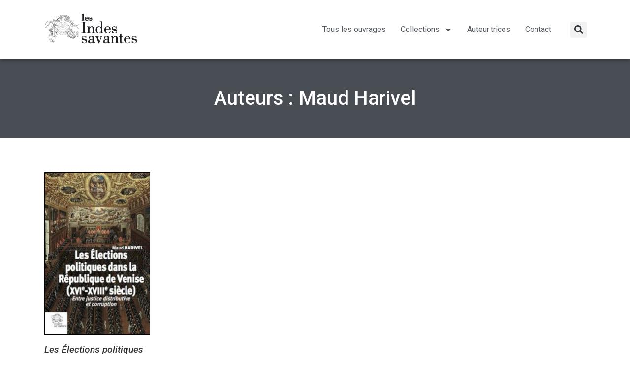

--- FILE ---
content_type: text/html; charset=UTF-8
request_url: https://www.lesindessavantes.com/auteurs/maud-harivel/
body_size: 11850
content:
<!doctype html>
<html lang="fr-FR">
<head>
	<meta charset="UTF-8">
	<meta name="viewport" content="width=device-width, initial-scale=1">
	<link rel="profile" href="https://gmpg.org/xfn/11">
	<title>Maud Harivel - Les Indes savantes</title>
<meta name='robots' content='max-image-preview:large' />
	<style>img:is([sizes="auto" i], [sizes^="auto," i]) { contain-intrinsic-size: 3000px 1500px }</style>
	<link rel="alternate" type="application/rss+xml" title="Les Indes savantes &raquo; Flux" href="https://www.lesindessavantes.com/feed/" />
<link rel="alternate" type="application/rss+xml" title="Les Indes savantes &raquo; Flux des commentaires" href="https://www.lesindessavantes.com/comments/feed/" />
<link rel="alternate" type="application/rss+xml" title="Flux pour Les Indes savantes &raquo; Maud Harivel Auteurs" href="https://www.lesindessavantes.com/auteurs/maud-harivel/feed/" />
<script>
window._wpemojiSettings = {"baseUrl":"https:\/\/s.w.org\/images\/core\/emoji\/16.0.1\/72x72\/","ext":".png","svgUrl":"https:\/\/s.w.org\/images\/core\/emoji\/16.0.1\/svg\/","svgExt":".svg","source":{"concatemoji":"https:\/\/www.lesindessavantes.com\/wp2k21\/wp-includes\/js\/wp-emoji-release.min.js?ver=42f0ab"}};
/*! This file is auto-generated */
!function(s,n){var o,i,e;function c(e){try{var t={supportTests:e,timestamp:(new Date).valueOf()};sessionStorage.setItem(o,JSON.stringify(t))}catch(e){}}function p(e,t,n){e.clearRect(0,0,e.canvas.width,e.canvas.height),e.fillText(t,0,0);var t=new Uint32Array(e.getImageData(0,0,e.canvas.width,e.canvas.height).data),a=(e.clearRect(0,0,e.canvas.width,e.canvas.height),e.fillText(n,0,0),new Uint32Array(e.getImageData(0,0,e.canvas.width,e.canvas.height).data));return t.every(function(e,t){return e===a[t]})}function u(e,t){e.clearRect(0,0,e.canvas.width,e.canvas.height),e.fillText(t,0,0);for(var n=e.getImageData(16,16,1,1),a=0;a<n.data.length;a++)if(0!==n.data[a])return!1;return!0}function f(e,t,n,a){switch(t){case"flag":return n(e,"\ud83c\udff3\ufe0f\u200d\u26a7\ufe0f","\ud83c\udff3\ufe0f\u200b\u26a7\ufe0f")?!1:!n(e,"\ud83c\udde8\ud83c\uddf6","\ud83c\udde8\u200b\ud83c\uddf6")&&!n(e,"\ud83c\udff4\udb40\udc67\udb40\udc62\udb40\udc65\udb40\udc6e\udb40\udc67\udb40\udc7f","\ud83c\udff4\u200b\udb40\udc67\u200b\udb40\udc62\u200b\udb40\udc65\u200b\udb40\udc6e\u200b\udb40\udc67\u200b\udb40\udc7f");case"emoji":return!a(e,"\ud83e\udedf")}return!1}function g(e,t,n,a){var r="undefined"!=typeof WorkerGlobalScope&&self instanceof WorkerGlobalScope?new OffscreenCanvas(300,150):s.createElement("canvas"),o=r.getContext("2d",{willReadFrequently:!0}),i=(o.textBaseline="top",o.font="600 32px Arial",{});return e.forEach(function(e){i[e]=t(o,e,n,a)}),i}function t(e){var t=s.createElement("script");t.src=e,t.defer=!0,s.head.appendChild(t)}"undefined"!=typeof Promise&&(o="wpEmojiSettingsSupports",i=["flag","emoji"],n.supports={everything:!0,everythingExceptFlag:!0},e=new Promise(function(e){s.addEventListener("DOMContentLoaded",e,{once:!0})}),new Promise(function(t){var n=function(){try{var e=JSON.parse(sessionStorage.getItem(o));if("object"==typeof e&&"number"==typeof e.timestamp&&(new Date).valueOf()<e.timestamp+604800&&"object"==typeof e.supportTests)return e.supportTests}catch(e){}return null}();if(!n){if("undefined"!=typeof Worker&&"undefined"!=typeof OffscreenCanvas&&"undefined"!=typeof URL&&URL.createObjectURL&&"undefined"!=typeof Blob)try{var e="postMessage("+g.toString()+"("+[JSON.stringify(i),f.toString(),p.toString(),u.toString()].join(",")+"));",a=new Blob([e],{type:"text/javascript"}),r=new Worker(URL.createObjectURL(a),{name:"wpTestEmojiSupports"});return void(r.onmessage=function(e){c(n=e.data),r.terminate(),t(n)})}catch(e){}c(n=g(i,f,p,u))}t(n)}).then(function(e){for(var t in e)n.supports[t]=e[t],n.supports.everything=n.supports.everything&&n.supports[t],"flag"!==t&&(n.supports.everythingExceptFlag=n.supports.everythingExceptFlag&&n.supports[t]);n.supports.everythingExceptFlag=n.supports.everythingExceptFlag&&!n.supports.flag,n.DOMReady=!1,n.readyCallback=function(){n.DOMReady=!0}}).then(function(){return e}).then(function(){var e;n.supports.everything||(n.readyCallback(),(e=n.source||{}).concatemoji?t(e.concatemoji):e.wpemoji&&e.twemoji&&(t(e.twemoji),t(e.wpemoji)))}))}((window,document),window._wpemojiSettings);
</script>
<style id='wp-emoji-styles-inline-css'>

	img.wp-smiley, img.emoji {
		display: inline !important;
		border: none !important;
		box-shadow: none !important;
		height: 1em !important;
		width: 1em !important;
		margin: 0 0.07em !important;
		vertical-align: -0.1em !important;
		background: none !important;
		padding: 0 !important;
	}
</style>
<link rel='stylesheet' id='wp-block-library-css' href='https://www.lesindessavantes.com/wp2k21/wp-includes/css/dist/block-library/style.min.css?ver=42f0ab' media='all' />
<style id='classic-theme-styles-inline-css'>
/*! This file is auto-generated */
.wp-block-button__link{color:#fff;background-color:#32373c;border-radius:9999px;box-shadow:none;text-decoration:none;padding:calc(.667em + 2px) calc(1.333em + 2px);font-size:1.125em}.wp-block-file__button{background:#32373c;color:#fff;text-decoration:none}
</style>
<link rel='stylesheet' id='jet-engine-frontend-css' href='https://www.lesindessavantes.com/wp2k21/wp-content/plugins/jet-engine/assets/css/frontend.css?ver=3.7.8' media='all' />
<style id='global-styles-inline-css'>
:root{--wp--preset--aspect-ratio--square: 1;--wp--preset--aspect-ratio--4-3: 4/3;--wp--preset--aspect-ratio--3-4: 3/4;--wp--preset--aspect-ratio--3-2: 3/2;--wp--preset--aspect-ratio--2-3: 2/3;--wp--preset--aspect-ratio--16-9: 16/9;--wp--preset--aspect-ratio--9-16: 9/16;--wp--preset--color--black: #000000;--wp--preset--color--cyan-bluish-gray: #abb8c3;--wp--preset--color--white: #ffffff;--wp--preset--color--pale-pink: #f78da7;--wp--preset--color--vivid-red: #cf2e2e;--wp--preset--color--luminous-vivid-orange: #ff6900;--wp--preset--color--luminous-vivid-amber: #fcb900;--wp--preset--color--light-green-cyan: #7bdcb5;--wp--preset--color--vivid-green-cyan: #00d084;--wp--preset--color--pale-cyan-blue: #8ed1fc;--wp--preset--color--vivid-cyan-blue: #0693e3;--wp--preset--color--vivid-purple: #9b51e0;--wp--preset--gradient--vivid-cyan-blue-to-vivid-purple: linear-gradient(135deg,rgba(6,147,227,1) 0%,rgb(155,81,224) 100%);--wp--preset--gradient--light-green-cyan-to-vivid-green-cyan: linear-gradient(135deg,rgb(122,220,180) 0%,rgb(0,208,130) 100%);--wp--preset--gradient--luminous-vivid-amber-to-luminous-vivid-orange: linear-gradient(135deg,rgba(252,185,0,1) 0%,rgba(255,105,0,1) 100%);--wp--preset--gradient--luminous-vivid-orange-to-vivid-red: linear-gradient(135deg,rgba(255,105,0,1) 0%,rgb(207,46,46) 100%);--wp--preset--gradient--very-light-gray-to-cyan-bluish-gray: linear-gradient(135deg,rgb(238,238,238) 0%,rgb(169,184,195) 100%);--wp--preset--gradient--cool-to-warm-spectrum: linear-gradient(135deg,rgb(74,234,220) 0%,rgb(151,120,209) 20%,rgb(207,42,186) 40%,rgb(238,44,130) 60%,rgb(251,105,98) 80%,rgb(254,248,76) 100%);--wp--preset--gradient--blush-light-purple: linear-gradient(135deg,rgb(255,206,236) 0%,rgb(152,150,240) 100%);--wp--preset--gradient--blush-bordeaux: linear-gradient(135deg,rgb(254,205,165) 0%,rgb(254,45,45) 50%,rgb(107,0,62) 100%);--wp--preset--gradient--luminous-dusk: linear-gradient(135deg,rgb(255,203,112) 0%,rgb(199,81,192) 50%,rgb(65,88,208) 100%);--wp--preset--gradient--pale-ocean: linear-gradient(135deg,rgb(255,245,203) 0%,rgb(182,227,212) 50%,rgb(51,167,181) 100%);--wp--preset--gradient--electric-grass: linear-gradient(135deg,rgb(202,248,128) 0%,rgb(113,206,126) 100%);--wp--preset--gradient--midnight: linear-gradient(135deg,rgb(2,3,129) 0%,rgb(40,116,252) 100%);--wp--preset--font-size--small: 13px;--wp--preset--font-size--medium: 20px;--wp--preset--font-size--large: 36px;--wp--preset--font-size--x-large: 42px;--wp--preset--spacing--20: 0.44rem;--wp--preset--spacing--30: 0.67rem;--wp--preset--spacing--40: 1rem;--wp--preset--spacing--50: 1.5rem;--wp--preset--spacing--60: 2.25rem;--wp--preset--spacing--70: 3.38rem;--wp--preset--spacing--80: 5.06rem;--wp--preset--shadow--natural: 6px 6px 9px rgba(0, 0, 0, 0.2);--wp--preset--shadow--deep: 12px 12px 50px rgba(0, 0, 0, 0.4);--wp--preset--shadow--sharp: 6px 6px 0px rgba(0, 0, 0, 0.2);--wp--preset--shadow--outlined: 6px 6px 0px -3px rgba(255, 255, 255, 1), 6px 6px rgba(0, 0, 0, 1);--wp--preset--shadow--crisp: 6px 6px 0px rgba(0, 0, 0, 1);}:where(.is-layout-flex){gap: 0.5em;}:where(.is-layout-grid){gap: 0.5em;}body .is-layout-flex{display: flex;}.is-layout-flex{flex-wrap: wrap;align-items: center;}.is-layout-flex > :is(*, div){margin: 0;}body .is-layout-grid{display: grid;}.is-layout-grid > :is(*, div){margin: 0;}:where(.wp-block-columns.is-layout-flex){gap: 2em;}:where(.wp-block-columns.is-layout-grid){gap: 2em;}:where(.wp-block-post-template.is-layout-flex){gap: 1.25em;}:where(.wp-block-post-template.is-layout-grid){gap: 1.25em;}.has-black-color{color: var(--wp--preset--color--black) !important;}.has-cyan-bluish-gray-color{color: var(--wp--preset--color--cyan-bluish-gray) !important;}.has-white-color{color: var(--wp--preset--color--white) !important;}.has-pale-pink-color{color: var(--wp--preset--color--pale-pink) !important;}.has-vivid-red-color{color: var(--wp--preset--color--vivid-red) !important;}.has-luminous-vivid-orange-color{color: var(--wp--preset--color--luminous-vivid-orange) !important;}.has-luminous-vivid-amber-color{color: var(--wp--preset--color--luminous-vivid-amber) !important;}.has-light-green-cyan-color{color: var(--wp--preset--color--light-green-cyan) !important;}.has-vivid-green-cyan-color{color: var(--wp--preset--color--vivid-green-cyan) !important;}.has-pale-cyan-blue-color{color: var(--wp--preset--color--pale-cyan-blue) !important;}.has-vivid-cyan-blue-color{color: var(--wp--preset--color--vivid-cyan-blue) !important;}.has-vivid-purple-color{color: var(--wp--preset--color--vivid-purple) !important;}.has-black-background-color{background-color: var(--wp--preset--color--black) !important;}.has-cyan-bluish-gray-background-color{background-color: var(--wp--preset--color--cyan-bluish-gray) !important;}.has-white-background-color{background-color: var(--wp--preset--color--white) !important;}.has-pale-pink-background-color{background-color: var(--wp--preset--color--pale-pink) !important;}.has-vivid-red-background-color{background-color: var(--wp--preset--color--vivid-red) !important;}.has-luminous-vivid-orange-background-color{background-color: var(--wp--preset--color--luminous-vivid-orange) !important;}.has-luminous-vivid-amber-background-color{background-color: var(--wp--preset--color--luminous-vivid-amber) !important;}.has-light-green-cyan-background-color{background-color: var(--wp--preset--color--light-green-cyan) !important;}.has-vivid-green-cyan-background-color{background-color: var(--wp--preset--color--vivid-green-cyan) !important;}.has-pale-cyan-blue-background-color{background-color: var(--wp--preset--color--pale-cyan-blue) !important;}.has-vivid-cyan-blue-background-color{background-color: var(--wp--preset--color--vivid-cyan-blue) !important;}.has-vivid-purple-background-color{background-color: var(--wp--preset--color--vivid-purple) !important;}.has-black-border-color{border-color: var(--wp--preset--color--black) !important;}.has-cyan-bluish-gray-border-color{border-color: var(--wp--preset--color--cyan-bluish-gray) !important;}.has-white-border-color{border-color: var(--wp--preset--color--white) !important;}.has-pale-pink-border-color{border-color: var(--wp--preset--color--pale-pink) !important;}.has-vivid-red-border-color{border-color: var(--wp--preset--color--vivid-red) !important;}.has-luminous-vivid-orange-border-color{border-color: var(--wp--preset--color--luminous-vivid-orange) !important;}.has-luminous-vivid-amber-border-color{border-color: var(--wp--preset--color--luminous-vivid-amber) !important;}.has-light-green-cyan-border-color{border-color: var(--wp--preset--color--light-green-cyan) !important;}.has-vivid-green-cyan-border-color{border-color: var(--wp--preset--color--vivid-green-cyan) !important;}.has-pale-cyan-blue-border-color{border-color: var(--wp--preset--color--pale-cyan-blue) !important;}.has-vivid-cyan-blue-border-color{border-color: var(--wp--preset--color--vivid-cyan-blue) !important;}.has-vivid-purple-border-color{border-color: var(--wp--preset--color--vivid-purple) !important;}.has-vivid-cyan-blue-to-vivid-purple-gradient-background{background: var(--wp--preset--gradient--vivid-cyan-blue-to-vivid-purple) !important;}.has-light-green-cyan-to-vivid-green-cyan-gradient-background{background: var(--wp--preset--gradient--light-green-cyan-to-vivid-green-cyan) !important;}.has-luminous-vivid-amber-to-luminous-vivid-orange-gradient-background{background: var(--wp--preset--gradient--luminous-vivid-amber-to-luminous-vivid-orange) !important;}.has-luminous-vivid-orange-to-vivid-red-gradient-background{background: var(--wp--preset--gradient--luminous-vivid-orange-to-vivid-red) !important;}.has-very-light-gray-to-cyan-bluish-gray-gradient-background{background: var(--wp--preset--gradient--very-light-gray-to-cyan-bluish-gray) !important;}.has-cool-to-warm-spectrum-gradient-background{background: var(--wp--preset--gradient--cool-to-warm-spectrum) !important;}.has-blush-light-purple-gradient-background{background: var(--wp--preset--gradient--blush-light-purple) !important;}.has-blush-bordeaux-gradient-background{background: var(--wp--preset--gradient--blush-bordeaux) !important;}.has-luminous-dusk-gradient-background{background: var(--wp--preset--gradient--luminous-dusk) !important;}.has-pale-ocean-gradient-background{background: var(--wp--preset--gradient--pale-ocean) !important;}.has-electric-grass-gradient-background{background: var(--wp--preset--gradient--electric-grass) !important;}.has-midnight-gradient-background{background: var(--wp--preset--gradient--midnight) !important;}.has-small-font-size{font-size: var(--wp--preset--font-size--small) !important;}.has-medium-font-size{font-size: var(--wp--preset--font-size--medium) !important;}.has-large-font-size{font-size: var(--wp--preset--font-size--large) !important;}.has-x-large-font-size{font-size: var(--wp--preset--font-size--x-large) !important;}
:where(.wp-block-post-template.is-layout-flex){gap: 1.25em;}:where(.wp-block-post-template.is-layout-grid){gap: 1.25em;}
:where(.wp-block-columns.is-layout-flex){gap: 2em;}:where(.wp-block-columns.is-layout-grid){gap: 2em;}
:root :where(.wp-block-pullquote){font-size: 1.5em;line-height: 1.6;}
</style>
<link rel='stylesheet' id='hello-elementor-theme-style-css' href='https://www.lesindessavantes.com/wp2k21/wp-content/themes/hello-elementor/theme.min.css?ver=3.1.1' media='all' />
<link rel='stylesheet' id='hello-elementor-child-style-css' href='https://www.lesindessavantes.com/wp2k21/wp-content/themes/hello-theme-child-master/style.css?ver=1.0.0' media='all' />
<link rel='stylesheet' id='hello-elementor-css' href='https://www.lesindessavantes.com/wp2k21/wp-content/themes/hello-elementor/style.min.css?ver=3.1.1' media='all' />
<link rel='stylesheet' id='hello-elementor-header-footer-css' href='https://www.lesindessavantes.com/wp2k21/wp-content/themes/hello-elementor/header-footer.min.css?ver=3.1.1' media='all' />
<link rel='stylesheet' id='e-animation-grow-css' href='https://www.lesindessavantes.com/wp2k21/wp-content/plugins/elementor/assets/lib/animations/styles/e-animation-grow.min.css?ver=3.32.5' media='all' />
<link rel='stylesheet' id='elementor-frontend-css' href='https://www.lesindessavantes.com/wp2k21/wp-content/plugins/elementor/assets/css/frontend.min.css?ver=3.32.5' media='all' />
<style id='elementor-frontend-inline-css'>
.elementor-kit-1196{--e-global-color-primary:#6EC1E4;--e-global-color-secondary:#54595F;--e-global-color-text:#7A7A7A;--e-global-color-accent:#99CC00;--e-global-typography-primary-font-family:"Roboto";--e-global-typography-primary-font-weight:600;--e-global-typography-secondary-font-family:"Roboto Slab";--e-global-typography-secondary-font-weight:400;--e-global-typography-text-font-family:"Roboto";--e-global-typography-text-font-weight:400;--e-global-typography-accent-font-family:"Roboto";--e-global-typography-accent-font-weight:500;}.elementor-kit-1196 e-page-transition{background-color:#FFBC7D;}.elementor-kit-1196 a:hover{color:#99CC00;}.elementor-section.elementor-section-boxed > .elementor-container{max-width:1140px;}.e-con{--container-max-width:1140px;}.elementor-widget:not(:last-child){margin-block-end:20px;}.elementor-element{--widgets-spacing:20px 20px;--widgets-spacing-row:20px;--widgets-spacing-column:20px;}{}h1.entry-title{display:var(--page-title-display);}@media(max-width:1024px){.elementor-section.elementor-section-boxed > .elementor-container{max-width:1024px;}.e-con{--container-max-width:1024px;}}@media(max-width:767px){.elementor-section.elementor-section-boxed > .elementor-container{max-width:767px;}.e-con{--container-max-width:767px;}}
.elementor-1078 .elementor-element.elementor-element-0775686 > .elementor-container{min-height:120px;}.elementor-1078 .elementor-element.elementor-element-0775686{box-shadow:0px 0px 10px 0px rgba(0,0,0,0.5);z-index:1;}.elementor-bc-flex-widget .elementor-1078 .elementor-element.elementor-element-b512b17.elementor-column .elementor-widget-wrap{align-items:center;}.elementor-1078 .elementor-element.elementor-element-b512b17.elementor-column.elementor-element[data-element_type="column"] > .elementor-widget-wrap.elementor-element-populated{align-content:center;align-items:center;}.elementor-bc-flex-widget .elementor-1078 .elementor-element.elementor-element-7a099bd.elementor-column .elementor-widget-wrap{align-items:center;}.elementor-1078 .elementor-element.elementor-element-7a099bd.elementor-column.elementor-element[data-element_type="column"] > .elementor-widget-wrap.elementor-element-populated{align-content:center;align-items:center;}.elementor-1078 .elementor-element.elementor-element-8a199a4 .elementor-menu-toggle{margin:0 auto;}.elementor-1078 .elementor-element.elementor-element-8a199a4 .elementor-nav-menu--main .elementor-item{color:var( --e-global-color-secondary );fill:var( --e-global-color-secondary );padding-left:15px;padding-right:15px;}.elementor-1078 .elementor-element.elementor-element-8a199a4 .elementor-nav-menu--main .elementor-item:hover,
					.elementor-1078 .elementor-element.elementor-element-8a199a4 .elementor-nav-menu--main .elementor-item.elementor-item-active,
					.elementor-1078 .elementor-element.elementor-element-8a199a4 .elementor-nav-menu--main .elementor-item.highlighted,
					.elementor-1078 .elementor-element.elementor-element-8a199a4 .elementor-nav-menu--main .elementor-item:focus{color:#7C7C7D;fill:#7C7C7D;}.elementor-1078 .elementor-element.elementor-element-8a199a4 .elementor-nav-menu--main:not(.e--pointer-framed) .elementor-item:before,
					.elementor-1078 .elementor-element.elementor-element-8a199a4 .elementor-nav-menu--main:not(.e--pointer-framed) .elementor-item:after{background-color:#99CC00;}.elementor-1078 .elementor-element.elementor-element-8a199a4 .e--pointer-framed .elementor-item:before,
					.elementor-1078 .elementor-element.elementor-element-8a199a4 .e--pointer-framed .elementor-item:after{border-color:#99CC00;}.elementor-1078 .elementor-element.elementor-element-8a199a4 .elementor-nav-menu--main .elementor-item.elementor-item-active{color:#000000;}.elementor-1078 .elementor-element.elementor-element-8a199a4 .elementor-nav-menu--dropdown a{padding-top:9px;padding-bottom:9px;}.elementor-1078 .elementor-element.elementor-element-8a199a4 .elementor-nav-menu--main > .elementor-nav-menu > li > .elementor-nav-menu--dropdown, .elementor-1078 .elementor-element.elementor-element-8a199a4 .elementor-nav-menu__container.elementor-nav-menu--dropdown{margin-top:0px !important;}.elementor-bc-flex-widget .elementor-1078 .elementor-element.elementor-element-ce432c1.elementor-column .elementor-widget-wrap{align-items:center;}.elementor-1078 .elementor-element.elementor-element-ce432c1.elementor-column.elementor-element[data-element_type="column"] > .elementor-widget-wrap.elementor-element-populated{align-content:center;align-items:center;}.elementor-1078 .elementor-element.elementor-element-ce432c1.elementor-column > .elementor-widget-wrap{justify-content:flex-end;}.elementor-1078 .elementor-element.elementor-element-c249aca{z-index:7;}.elementor-1078 .elementor-element.elementor-element-c249aca .elementor-search-form{text-align:right;}.elementor-1078 .elementor-element.elementor-element-c249aca .elementor-search-form__toggle{--e-search-form-toggle-size:33px;}.elementor-1078 .elementor-element.elementor-element-c249aca:not(.elementor-search-form--skin-full_screen) .elementor-search-form__container{border-radius:3px;}.elementor-1078 .elementor-element.elementor-element-c249aca.elementor-search-form--skin-full_screen input[type="search"].elementor-search-form__input{border-radius:3px;}.elementor-theme-builder-content-area{height:400px;}.elementor-location-header:before, .elementor-location-footer:before{content:"";display:table;clear:both;}@media(min-width:768px){.elementor-1078 .elementor-element.elementor-element-b512b17{width:20%;}.elementor-1078 .elementor-element.elementor-element-7a099bd{width:74.332%;}.elementor-1078 .elementor-element.elementor-element-ce432c1{width:5%;}}
.elementor-1088 .elementor-element.elementor-element-5c7bbc4:not(.elementor-motion-effects-element-type-background), .elementor-1088 .elementor-element.elementor-element-5c7bbc4 > .elementor-motion-effects-container > .elementor-motion-effects-layer{background-color:#333333;}.elementor-1088 .elementor-element.elementor-element-5c7bbc4 > .elementor-container{min-height:100px;}.elementor-1088 .elementor-element.elementor-element-5c7bbc4{transition:background 0.3s, border 0.3s, border-radius 0.3s, box-shadow 0.3s;}.elementor-1088 .elementor-element.elementor-element-5c7bbc4 > .elementor-background-overlay{transition:background 0.3s, border-radius 0.3s, opacity 0.3s;}.elementor-1088 .elementor-element.elementor-element-cc42812{text-align:center;font-size:0.9em;color:#999999;}.elementor-theme-builder-content-area{height:400px;}.elementor-location-header:before, .elementor-location-footer:before{content:"";display:table;clear:both;}
.elementor-1329 .elementor-element.elementor-element-1c6f406 .elementor-repeater-item-94e07a9.jet-parallax-section__layout .jet-parallax-section__image{background-size:auto;}.elementor-1329 .elementor-element.elementor-element-28b73a7{text-align:center;}.elementor-1329 .elementor-element.elementor-element-28b73a7 .elementor-heading-title{color:#FFFFFF;}.elementor-1329 .elementor-element.elementor-element-1c6f406:not(.elementor-motion-effects-element-type-background), .elementor-1329 .elementor-element.elementor-element-1c6f406 > .elementor-motion-effects-container > .elementor-motion-effects-layer{background-color:#494E54;}.elementor-1329 .elementor-element.elementor-element-1c6f406{transition:background 0.3s, border 0.3s, border-radius 0.3s, box-shadow 0.3s;padding:50px 0px 50px 0px;}.elementor-1329 .elementor-element.elementor-element-1c6f406 > .elementor-background-overlay{transition:background 0.3s, border-radius 0.3s, opacity 0.3s;}.elementor-1329 .elementor-element.elementor-element-1a65502 .elementor-repeater-item-5443fb0.jet-parallax-section__layout .jet-parallax-section__image{background-size:auto;}.elementor-1329 .elementor-element.elementor-element-afcce39{--grid-row-gap:35px;--grid-column-gap:30px;}.elementor-1329 .elementor-element.elementor-element-afcce39 .elementor-pagination{text-align:center;font-size:20px;margin-top:30px;}.elementor-1329 .elementor-element.elementor-element-afcce39 .ecs-load-more-button .elementor-button{margin-top:20px;}.elementor-1329 .elementor-element.elementor-element-afcce39 .elementor-pagination .page-numbers:not(.dots){color:var( --e-global-color-secondary );}.elementor-1329 .elementor-element.elementor-element-afcce39 .elementor-pagination a.page-numbers:hover{color:#030303;}.elementor-1329 .elementor-element.elementor-element-afcce39 .elementor-pagination .page-numbers.current{color:#050505;}body:not(.rtl) .elementor-1329 .elementor-element.elementor-element-afcce39 .elementor-pagination .page-numbers:not(:first-child){margin-left:calc( 15px/2 );}body:not(.rtl) .elementor-1329 .elementor-element.elementor-element-afcce39 .elementor-pagination .page-numbers:not(:last-child){margin-right:calc( 15px/2 );}body.rtl .elementor-1329 .elementor-element.elementor-element-afcce39 .elementor-pagination .page-numbers:not(:first-child){margin-right:calc( 15px/2 );}body.rtl .elementor-1329 .elementor-element.elementor-element-afcce39 .elementor-pagination .page-numbers:not(:last-child){margin-left:calc( 15px/2 );}.elementor-1329 .elementor-element.elementor-element-afcce39 .ecs-load-more-button .elementor-button:hover, .elementor-1329 .elementor-element.elementor-element-afcce39 .ecs-load-more-button .elementor-button:focus{color:#FFFFFF;}.elementor-1329 .elementor-element.elementor-element-afcce39 .ecs-load-more-button .elementor-button:hover svg, .elementor-1329 .elementor-element.elementor-element-afcce39 .ecs-load-more-button .elementor-button:focus svg{fill:#FFFFFF;}.elementor-1329 .elementor-element.elementor-element-afcce39 .ecs-load-more-button .elementor-button:hover, .elementor-1329 .elementor-element.elementor-element-afcce39 .elementor-button:focus{background-color:#070000;}.elementor-1329 .elementor-element.elementor-element-1a65502{padding:50px 0px 50px 0px;}
</style>
<link rel='stylesheet' id='widget-image-css' href='https://www.lesindessavantes.com/wp2k21/wp-content/plugins/elementor/assets/css/widget-image.min.css?ver=3.32.5' media='all' />
<link rel='stylesheet' id='widget-nav-menu-css' href='https://www.lesindessavantes.com/wp2k21/wp-content/plugins/elementor-pro/assets/css/widget-nav-menu.min.css?ver=3.32.3' media='all' />
<link rel='stylesheet' id='widget-search-form-css' href='https://www.lesindessavantes.com/wp2k21/wp-content/plugins/elementor-pro/assets/css/widget-search-form.min.css?ver=3.32.3' media='all' />
<link rel='stylesheet' id='widget-heading-css' href='https://www.lesindessavantes.com/wp2k21/wp-content/plugins/elementor/assets/css/widget-heading.min.css?ver=3.32.5' media='all' />
<link rel='stylesheet' id='widget-posts-css' href='https://www.lesindessavantes.com/wp2k21/wp-content/plugins/elementor-pro/assets/css/widget-posts.min.css?ver=3.32.3' media='all' />
<link rel='stylesheet' id='font-awesome-5-all-css' href='https://www.lesindessavantes.com/wp2k21/wp-content/plugins/elementor/assets/lib/font-awesome/css/all.min.css?ver=3.32.5' media='all' />
<link rel='stylesheet' id='font-awesome-4-shim-css' href='https://www.lesindessavantes.com/wp2k21/wp-content/plugins/elementor/assets/lib/font-awesome/css/v4-shims.min.css?ver=3.32.5' media='all' />
<style id='wp-typography-custom-inline-css'>
sub, sup{font-size: 75%;line-height: 5%;margin-left: 1px}sup{vertical-align: 60%}sub{vertical-align: -10%}.amp{font-family: Baskerville, "Goudy Old Style", Palatino, "Book Antiqua", "Warnock Pro", serif;font-size: 1.1em;font-style: italic;font-weight: normal;line-height: 1em}.caps{font-size: 90%}.dquo{margin-left: -0.4em}.quo{margin-left: -0.2em}.pull-single{margin-left: -0.15em}.push-single{margin-right: 0.15em}.pull-double{margin-left: -0.38em}.push-double{margin-right: 0.38em}
</style>
<style id='wp-typography-safari-font-workaround-inline-css'>
body {-webkit-font-feature-settings: "liga";font-feature-settings: "liga";-ms-font-feature-settings: normal;}
</style>
<link rel='stylesheet' id='ecs-styles-css' href='https://www.lesindessavantes.com/wp2k21/wp-content/plugins/ele-custom-skin/assets/css/ecs-style.css?ver=3.1.9' media='all' />
<link rel='stylesheet' id='elementor-gf-roboto-css' href='https://fonts.googleapis.com/css?family=Roboto:100,100italic,200,200italic,300,300italic,400,400italic,500,500italic,600,600italic,700,700italic,800,800italic,900,900italic&#038;display=auto' media='all' />
<link rel='stylesheet' id='elementor-gf-robotoslab-css' href='https://fonts.googleapis.com/css?family=Roboto+Slab:100,100italic,200,200italic,300,300italic,400,400italic,500,500italic,600,600italic,700,700italic,800,800italic,900,900italic&#038;display=auto' media='all' />
<script src="https://www.lesindessavantes.com/wp2k21/wp-includes/js/jquery/jquery.min.js?ver=3.7.1" id="jquery-core-js"></script>
<script src="https://www.lesindessavantes.com/wp2k21/wp-includes/js/jquery/jquery-migrate.min.js?ver=3.4.1" id="jquery-migrate-js"></script>
<script src="https://www.lesindessavantes.com/wp2k21/wp-content/plugins/elementor/assets/lib/font-awesome/js/v4-shims.min.js?ver=3.32.5" id="font-awesome-4-shim-js"></script>
<script id="ecs_ajax_load-js-extra">
var ecs_ajax_params = {"ajaxurl":"https:\/\/www.lesindessavantes.com\/wp2k21\/wp-admin\/admin-ajax.php","posts":"{\"taxonomy\":\"auteurs\",\"term\":\"maud-harivel\",\"error\":\"\",\"m\":\"\",\"p\":0,\"post_parent\":\"\",\"subpost\":\"\",\"subpost_id\":\"\",\"attachment\":\"\",\"attachment_id\":0,\"name\":\"\",\"pagename\":\"\",\"page_id\":0,\"second\":\"\",\"minute\":\"\",\"hour\":\"\",\"day\":0,\"monthnum\":0,\"year\":0,\"w\":0,\"category_name\":\"\",\"tag\":\"\",\"cat\":\"\",\"tag_id\":\"\",\"author\":\"\",\"author_name\":\"\",\"feed\":\"\",\"tb\":\"\",\"paged\":0,\"meta_key\":\"\",\"meta_value\":\"\",\"preview\":\"\",\"s\":\"\",\"sentence\":\"\",\"title\":\"\",\"fields\":\"all\",\"menu_order\":\"\",\"embed\":\"\",\"category__in\":[],\"category__not_in\":[],\"category__and\":[],\"post__in\":[],\"post__not_in\":[],\"post_name__in\":[],\"tag__in\":[],\"tag__not_in\":[],\"tag__and\":[],\"tag_slug__in\":[],\"tag_slug__and\":[],\"post_parent__in\":[],\"post_parent__not_in\":[],\"author__in\":[],\"author__not_in\":[],\"search_columns\":[],\"ignore_sticky_posts\":false,\"suppress_filters\":false,\"cache_results\":true,\"update_post_term_cache\":true,\"update_menu_item_cache\":false,\"lazy_load_term_meta\":true,\"update_post_meta_cache\":true,\"post_type\":\"\",\"posts_per_page\":10,\"nopaging\":false,\"comments_per_page\":\"50\",\"no_found_rows\":false,\"order\":\"DESC\"}"};
</script>
<script src="https://www.lesindessavantes.com/wp2k21/wp-content/plugins/ele-custom-skin/assets/js/ecs_ajax_pagination.js?ver=3.1.9" id="ecs_ajax_load-js"></script>
<script src="https://www.lesindessavantes.com/wp2k21/wp-content/plugins/ele-custom-skin/assets/js/ecs.js?ver=3.1.9" id="ecs-script-js"></script>
<link rel="https://api.w.org/" href="https://www.lesindessavantes.com/wp-json/" /><link rel="EditURI" type="application/rsd+xml" title="RSD" href="https://www.lesindessavantes.com/wp2k21/xmlrpc.php?rsd" />

<link rel="icon" href="https://www.lesindessavantes.com/wp2k21/wp-content/uploads/2020/09/favicon-1.png" sizes="32x32" />
<link rel="icon" href="https://www.lesindessavantes.com/wp2k21/wp-content/uploads/2020/09/favicon-1.png" sizes="192x192" />
<link rel="apple-touch-icon" href="https://www.lesindessavantes.com/wp2k21/wp-content/uploads/2020/09/favicon-1.png" />
<meta name="msapplication-TileImage" content="https://www.lesindessavantes.com/wp2k21/wp-content/uploads/2020/09/favicon-1.png" />
</head>
<body class="archive tax-auteurs term-maud-harivel term-412 wp-custom-logo wp-theme-hello-elementor wp-child-theme-hello-theme-child-master elementor-page-1329 elementor-default elementor-template-full-width elementor-kit-1196">


<a class="skip-link screen-reader-text" href="#content">Aller au contenu</a>

		<header data-elementor-type="header" data-elementor-id="1078" class="elementor elementor-1078 elementor-location-header" data-elementor-post-type="elementor_library">
					<section class="elementor-section elementor-top-section elementor-element elementor-element-0775686 elementor-section-height-min-height elementor-section-boxed elementor-section-height-default elementor-section-items-middle" data-id="0775686" data-element_type="section" data-settings="{&quot;jet_parallax_layout_list&quot;:[]}">
						<div class="elementor-container elementor-column-gap-default">
					<div class="elementor-column elementor-col-33 elementor-top-column elementor-element elementor-element-b512b17" data-id="b512b17" data-element_type="column">
			<div class="elementor-widget-wrap elementor-element-populated">
						<div class="elementor-element elementor-element-1334199 elementor-widget elementor-widget-theme-site-logo elementor-widget-image" data-id="1334199" data-element_type="widget" data-widget_type="theme-site-logo.default">
				<div class="elementor-widget-container">
											<a href="https://www.lesindessavantes.com">
			<img width="189" height="64" src="https://www.lesindessavantes.com/wp2k21/wp-content/uploads/2020/09/logo_is.gif" class="elementor-animation-grow attachment-full size-full wp-image-1081" alt="" />				</a>
											</div>
				</div>
					</div>
		</div>
				<div class="elementor-column elementor-col-33 elementor-top-column elementor-element elementor-element-7a099bd" data-id="7a099bd" data-element_type="column">
			<div class="elementor-widget-wrap elementor-element-populated">
						<div class="elementor-element elementor-element-8a199a4 elementor-nav-menu__align-end elementor-nav-menu--dropdown-tablet elementor-nav-menu__text-align-aside elementor-nav-menu--toggle elementor-nav-menu--burger elementor-widget elementor-widget-nav-menu" data-id="8a199a4" data-element_type="widget" data-settings="{&quot;layout&quot;:&quot;horizontal&quot;,&quot;submenu_icon&quot;:{&quot;value&quot;:&quot;&lt;svg aria-hidden=\&quot;true\&quot; class=\&quot;e-font-icon-svg e-fas-caret-down\&quot; viewBox=\&quot;0 0 320 512\&quot; xmlns=\&quot;http:\/\/www.w3.org\/2000\/svg\&quot;&gt;&lt;path d=\&quot;M31.3 192h257.3c17.8 0 26.7 21.5 14.1 34.1L174.1 354.8c-7.8 7.8-20.5 7.8-28.3 0L17.2 226.1C4.6 213.5 13.5 192 31.3 192z\&quot;&gt;&lt;\/path&gt;&lt;\/svg&gt;&quot;,&quot;library&quot;:&quot;fa-solid&quot;},&quot;toggle&quot;:&quot;burger&quot;}" data-widget_type="nav-menu.default">
				<div class="elementor-widget-container">
								<nav aria-label="Menu" class="elementor-nav-menu--main elementor-nav-menu__container elementor-nav-menu--layout-horizontal e--pointer-underline e--animation-fade">
				<ul id="menu-1-8a199a4" class="elementor-nav-menu"><li class="menu-item menu-item-type-post_type menu-item-object-page menu-item-1285"><a href="https://www.lesindessavantes.com/tous-les-ouvrages/" class="elementor-item">Tous les ouvrages</a></li>
<li class="menu-item menu-item-type-custom menu-item-object-custom menu-item-has-children menu-item-1853"><a href="#" class="elementor-item elementor-item-anchor">Collections</a>
<ul class="sub-menu elementor-nav-menu--dropdown">
	<li class="menu-item menu-item-type-custom menu-item-object-custom menu-item-1854"><a href="https://www.lesindessavantes.com/collection/5-points/" class="elementor-sub-item">5 points</a></li>
	<li class="menu-item menu-item-type-custom menu-item-object-custom menu-item-1855"><a href="https://www.lesindessavantes.com/collection/americana/" class="elementor-sub-item">Americana</a></li>
	<li class="menu-item menu-item-type-custom menu-item-object-custom menu-item-1857"><a href="https://www.lesindessavantes.com/collection/aquitaine/" class="elementor-sub-item">Aquitaine</a></li>
	<li class="menu-item menu-item-type-custom menu-item-object-custom menu-item-1858"><a href="https://www.lesindessavantes.com/collection/asie/" class="elementor-sub-item">Asie</a></li>
	<li class="menu-item menu-item-type-custom menu-item-object-custom menu-item-1861"><a href="https://www.lesindessavantes.com/collection/la-boutique-de-lhistoire/" class="elementor-sub-item">La Boutique de l’Histoire</a></li>
	<li class="menu-item menu-item-type-custom menu-item-object-custom menu-item-1862"><a href="https://www.lesindessavantes.com/collection/le-cannibale/" class="elementor-sub-item">Le Cannibale</a></li>
	<li class="menu-item menu-item-type-taxonomy menu-item-object-collection menu-item-2517"><a href="https://www.lesindessavantes.com/collection/monde-chinois/" class="elementor-sub-item">Mondes chinois</a></li>
	<li class="menu-item menu-item-type-custom menu-item-object-custom menu-item-1863"><a href="https://www.lesindessavantes.com/collection/rivages-des-xantons/" class="elementor-sub-item">Rivages des Xantons</a></li>
	<li class="menu-item menu-item-type-custom menu-item-object-custom menu-item-2309"><a href="https://www.lesindessavantes.com/collection/vietnamica/" class="elementor-sub-item">Vietnamica</a></li>
</ul>
</li>
<li class="menu-item menu-item-type-post_type menu-item-object-page menu-item-1522"><a href="https://www.lesindessavantes.com/auteur%c2%b7trices/" class="elementor-item">Auteur·trices</a></li>
<li class="menu-item menu-item-type-post_type menu-item-object-page menu-item-1452"><a href="https://www.lesindessavantes.com/contact/" class="elementor-item">Contact</a></li>
</ul>			</nav>
					<div class="elementor-menu-toggle" role="button" tabindex="0" aria-label="Permuter le menu" aria-expanded="false">
			<svg aria-hidden="true" role="presentation" class="elementor-menu-toggle__icon--open e-font-icon-svg e-eicon-menu-bar" viewBox="0 0 1000 1000" xmlns="http://www.w3.org/2000/svg"><path d="M104 333H896C929 333 958 304 958 271S929 208 896 208H104C71 208 42 237 42 271S71 333 104 333ZM104 583H896C929 583 958 554 958 521S929 458 896 458H104C71 458 42 487 42 521S71 583 104 583ZM104 833H896C929 833 958 804 958 771S929 708 896 708H104C71 708 42 737 42 771S71 833 104 833Z"></path></svg><svg aria-hidden="true" role="presentation" class="elementor-menu-toggle__icon--close e-font-icon-svg e-eicon-close" viewBox="0 0 1000 1000" xmlns="http://www.w3.org/2000/svg"><path d="M742 167L500 408 258 167C246 154 233 150 217 150 196 150 179 158 167 167 154 179 150 196 150 212 150 229 154 242 171 254L408 500 167 742C138 771 138 800 167 829 196 858 225 858 254 829L496 587 738 829C750 842 767 846 783 846 800 846 817 842 829 829 842 817 846 804 846 783 846 767 842 750 829 737L588 500 833 258C863 229 863 200 833 171 804 137 775 137 742 167Z"></path></svg>		</div>
					<nav class="elementor-nav-menu--dropdown elementor-nav-menu__container" aria-hidden="true">
				<ul id="menu-2-8a199a4" class="elementor-nav-menu"><li class="menu-item menu-item-type-post_type menu-item-object-page menu-item-1285"><a href="https://www.lesindessavantes.com/tous-les-ouvrages/" class="elementor-item" tabindex="-1">Tous les ouvrages</a></li>
<li class="menu-item menu-item-type-custom menu-item-object-custom menu-item-has-children menu-item-1853"><a href="#" class="elementor-item elementor-item-anchor" tabindex="-1">Collections</a>
<ul class="sub-menu elementor-nav-menu--dropdown">
	<li class="menu-item menu-item-type-custom menu-item-object-custom menu-item-1854"><a href="https://www.lesindessavantes.com/collection/5-points/" class="elementor-sub-item" tabindex="-1">5 points</a></li>
	<li class="menu-item menu-item-type-custom menu-item-object-custom menu-item-1855"><a href="https://www.lesindessavantes.com/collection/americana/" class="elementor-sub-item" tabindex="-1">Americana</a></li>
	<li class="menu-item menu-item-type-custom menu-item-object-custom menu-item-1857"><a href="https://www.lesindessavantes.com/collection/aquitaine/" class="elementor-sub-item" tabindex="-1">Aquitaine</a></li>
	<li class="menu-item menu-item-type-custom menu-item-object-custom menu-item-1858"><a href="https://www.lesindessavantes.com/collection/asie/" class="elementor-sub-item" tabindex="-1">Asie</a></li>
	<li class="menu-item menu-item-type-custom menu-item-object-custom menu-item-1861"><a href="https://www.lesindessavantes.com/collection/la-boutique-de-lhistoire/" class="elementor-sub-item" tabindex="-1">La Boutique de l’Histoire</a></li>
	<li class="menu-item menu-item-type-custom menu-item-object-custom menu-item-1862"><a href="https://www.lesindessavantes.com/collection/le-cannibale/" class="elementor-sub-item" tabindex="-1">Le Cannibale</a></li>
	<li class="menu-item menu-item-type-taxonomy menu-item-object-collection menu-item-2517"><a href="https://www.lesindessavantes.com/collection/monde-chinois/" class="elementor-sub-item" tabindex="-1">Mondes chinois</a></li>
	<li class="menu-item menu-item-type-custom menu-item-object-custom menu-item-1863"><a href="https://www.lesindessavantes.com/collection/rivages-des-xantons/" class="elementor-sub-item" tabindex="-1">Rivages des Xantons</a></li>
	<li class="menu-item menu-item-type-custom menu-item-object-custom menu-item-2309"><a href="https://www.lesindessavantes.com/collection/vietnamica/" class="elementor-sub-item" tabindex="-1">Vietnamica</a></li>
</ul>
</li>
<li class="menu-item menu-item-type-post_type menu-item-object-page menu-item-1522"><a href="https://www.lesindessavantes.com/auteur%c2%b7trices/" class="elementor-item" tabindex="-1">Auteur·trices</a></li>
<li class="menu-item menu-item-type-post_type menu-item-object-page menu-item-1452"><a href="https://www.lesindessavantes.com/contact/" class="elementor-item" tabindex="-1">Contact</a></li>
</ul>			</nav>
						</div>
				</div>
					</div>
		</div>
				<div class="elementor-column elementor-col-33 elementor-top-column elementor-element elementor-element-ce432c1" data-id="ce432c1" data-element_type="column">
			<div class="elementor-widget-wrap elementor-element-populated">
						<div class="elementor-element elementor-element-c249aca elementor-search-form--skin-full_screen elementor-widget elementor-widget-search-form" data-id="c249aca" data-element_type="widget" data-settings="{&quot;skin&quot;:&quot;full_screen&quot;}" data-widget_type="search-form.default">
				<div class="elementor-widget-container">
							<search role="search">
			<form class="elementor-search-form" action="https://www.lesindessavantes.com" method="get">
												<div class="elementor-search-form__toggle" role="button" tabindex="0" aria-label="Rechercher ">
					<div class="e-font-icon-svg-container"><svg aria-hidden="true" class="e-font-icon-svg e-fas-search" viewBox="0 0 512 512" xmlns="http://www.w3.org/2000/svg"><path d="M505 442.7L405.3 343c-4.5-4.5-10.6-7-17-7H372c27.6-35.3 44-79.7 44-128C416 93.1 322.9 0 208 0S0 93.1 0 208s93.1 208 208 208c48.3 0 92.7-16.4 128-44v16.3c0 6.4 2.5 12.5 7 17l99.7 99.7c9.4 9.4 24.6 9.4 33.9 0l28.3-28.3c9.4-9.4 9.4-24.6.1-34zM208 336c-70.7 0-128-57.2-128-128 0-70.7 57.2-128 128-128 70.7 0 128 57.2 128 128 0 70.7-57.2 128-128 128z"></path></svg></div>				</div>
								<div class="elementor-search-form__container">
					<label class="elementor-screen-only" for="elementor-search-form-c249aca">Rechercher </label>

					
					<input id="elementor-search-form-c249aca" placeholder="Search..." class="elementor-search-form__input" type="search" name="s" value="">
					
					
										<div class="dialog-lightbox-close-button dialog-close-button" role="button" tabindex="0" aria-label="Fermer ce champ de recherche.">
						<svg aria-hidden="true" class="e-font-icon-svg e-eicon-close" viewBox="0 0 1000 1000" xmlns="http://www.w3.org/2000/svg"><path d="M742 167L500 408 258 167C246 154 233 150 217 150 196 150 179 158 167 167 154 179 150 196 150 212 150 229 154 242 171 254L408 500 167 742C138 771 138 800 167 829 196 858 225 858 254 829L496 587 738 829C750 842 767 846 783 846 800 846 817 842 829 829 842 817 846 804 846 783 846 767 842 750 829 737L588 500 833 258C863 229 863 200 833 171 804 137 775 137 742 167Z"></path></svg>					</div>
									</div>
			</form>
		</search>
						</div>
				</div>
					</div>
		</div>
					</div>
		</section>
				</header>
				<div data-elementor-type="search-results" data-elementor-id="1329" class="elementor elementor-1329 elementor-location-archive" data-elementor-post-type="elementor_library">
					<section class="elementor-section elementor-top-section elementor-element elementor-element-1c6f406 elementor-section-boxed elementor-section-height-default elementor-section-height-default" data-id="1c6f406" data-element_type="section" data-settings="{&quot;background_background&quot;:&quot;classic&quot;,&quot;jet_parallax_layout_list&quot;:[{&quot;jet_parallax_layout_image&quot;:{&quot;url&quot;:&quot;&quot;,&quot;id&quot;:&quot;&quot;,&quot;size&quot;:&quot;&quot;},&quot;_id&quot;:&quot;94e07a9&quot;,&quot;jet_parallax_layout_image_tablet&quot;:{&quot;url&quot;:&quot;&quot;,&quot;id&quot;:&quot;&quot;,&quot;size&quot;:&quot;&quot;},&quot;jet_parallax_layout_image_mobile&quot;:{&quot;url&quot;:&quot;&quot;,&quot;id&quot;:&quot;&quot;,&quot;size&quot;:&quot;&quot;},&quot;jet_parallax_layout_speed&quot;:{&quot;unit&quot;:&quot;%&quot;,&quot;size&quot;:50,&quot;sizes&quot;:[]},&quot;jet_parallax_layout_type&quot;:&quot;scroll&quot;,&quot;jet_parallax_layout_direction&quot;:&quot;1&quot;,&quot;jet_parallax_layout_fx_direction&quot;:null,&quot;jet_parallax_layout_z_index&quot;:&quot;&quot;,&quot;jet_parallax_layout_bg_x&quot;:50,&quot;jet_parallax_layout_bg_x_tablet&quot;:&quot;&quot;,&quot;jet_parallax_layout_bg_x_mobile&quot;:&quot;&quot;,&quot;jet_parallax_layout_bg_y&quot;:50,&quot;jet_parallax_layout_bg_y_tablet&quot;:&quot;&quot;,&quot;jet_parallax_layout_bg_y_mobile&quot;:&quot;&quot;,&quot;jet_parallax_layout_bg_size&quot;:&quot;auto&quot;,&quot;jet_parallax_layout_bg_size_tablet&quot;:&quot;&quot;,&quot;jet_parallax_layout_bg_size_mobile&quot;:&quot;&quot;,&quot;jet_parallax_layout_animation_prop&quot;:&quot;transform&quot;,&quot;jet_parallax_layout_on&quot;:[&quot;desktop&quot;,&quot;tablet&quot;]}]}">
						<div class="elementor-container elementor-column-gap-default">
					<div class="elementor-column elementor-col-100 elementor-top-column elementor-element elementor-element-9607bcf" data-id="9607bcf" data-element_type="column">
			<div class="elementor-widget-wrap elementor-element-populated">
						<div class="elementor-element elementor-element-28b73a7 elementor-widget elementor-widget-theme-archive-title elementor-page-title elementor-widget-heading" data-id="28b73a7" data-element_type="widget" data-widget_type="theme-archive-title.default">
				<div class="elementor-widget-container">
					<h1 class="elementor-heading-title elementor-size-default">Auteurs : Maud Harivel</h1>				</div>
				</div>
					</div>
		</div>
					</div>
		</section>
				<section class="elementor-section elementor-top-section elementor-element elementor-element-1a65502 elementor-section-boxed elementor-section-height-default elementor-section-height-default" data-id="1a65502" data-element_type="section" data-settings="{&quot;jet_parallax_layout_list&quot;:[{&quot;jet_parallax_layout_image&quot;:{&quot;url&quot;:&quot;&quot;,&quot;id&quot;:&quot;&quot;,&quot;size&quot;:&quot;&quot;},&quot;_id&quot;:&quot;5443fb0&quot;,&quot;jet_parallax_layout_image_tablet&quot;:{&quot;url&quot;:&quot;&quot;,&quot;id&quot;:&quot;&quot;,&quot;size&quot;:&quot;&quot;},&quot;jet_parallax_layout_image_mobile&quot;:{&quot;url&quot;:&quot;&quot;,&quot;id&quot;:&quot;&quot;,&quot;size&quot;:&quot;&quot;},&quot;jet_parallax_layout_speed&quot;:{&quot;unit&quot;:&quot;%&quot;,&quot;size&quot;:50,&quot;sizes&quot;:[]},&quot;jet_parallax_layout_type&quot;:&quot;scroll&quot;,&quot;jet_parallax_layout_direction&quot;:&quot;1&quot;,&quot;jet_parallax_layout_fx_direction&quot;:null,&quot;jet_parallax_layout_z_index&quot;:&quot;&quot;,&quot;jet_parallax_layout_bg_x&quot;:50,&quot;jet_parallax_layout_bg_x_tablet&quot;:&quot;&quot;,&quot;jet_parallax_layout_bg_x_mobile&quot;:&quot;&quot;,&quot;jet_parallax_layout_bg_y&quot;:50,&quot;jet_parallax_layout_bg_y_tablet&quot;:&quot;&quot;,&quot;jet_parallax_layout_bg_y_mobile&quot;:&quot;&quot;,&quot;jet_parallax_layout_bg_size&quot;:&quot;auto&quot;,&quot;jet_parallax_layout_bg_size_tablet&quot;:&quot;&quot;,&quot;jet_parallax_layout_bg_size_mobile&quot;:&quot;&quot;,&quot;jet_parallax_layout_animation_prop&quot;:&quot;transform&quot;,&quot;jet_parallax_layout_on&quot;:[&quot;desktop&quot;,&quot;tablet&quot;]}]}">
						<div class="elementor-container elementor-column-gap-default">
					<div class="elementor-column elementor-col-100 elementor-top-column elementor-element elementor-element-32f1ab6" data-id="32f1ab6" data-element_type="column">
			<div class="elementor-widget-wrap elementor-element-populated">
						<div class="elementor-element elementor-element-afcce39 elementor-grid-4 elementor-posts--thumbnail-top elementor-grid-tablet-2 elementor-grid-mobile-1 elementor-widget elementor-widget-posts" data-id="afcce39" data-element_type="widget" data-settings="{&quot;custom_columns&quot;:&quot;4&quot;,&quot;custom_columns_tablet&quot;:&quot;2&quot;,&quot;custom_columns_mobile&quot;:&quot;1&quot;,&quot;custom_row_gap&quot;:{&quot;unit&quot;:&quot;px&quot;,&quot;size&quot;:35,&quot;sizes&quot;:[]},&quot;custom_row_gap_tablet&quot;:{&quot;unit&quot;:&quot;px&quot;,&quot;size&quot;:&quot;&quot;,&quot;sizes&quot;:[]},&quot;custom_row_gap_mobile&quot;:{&quot;unit&quot;:&quot;px&quot;,&quot;size&quot;:&quot;&quot;,&quot;sizes&quot;:[]}}" data-widget_type="posts.custom">
				<div class="elementor-widget-container">
					      <div class="ecs-posts elementor-posts-container elementor-posts   elementor-grid elementor-posts--skin-custom" data-settings="{&quot;current_page&quot;:1,&quot;max_num_pages&quot;:1,&quot;load_method&quot;:&quot;loadmore&quot;,&quot;widget_id&quot;:&quot;afcce39&quot;,&quot;post_id&quot;:1021,&quot;theme_id&quot;:1329,&quot;change_url&quot;:false,&quot;reinit_js&quot;:false}">
      		<article id="post-1021" class="elementor-post elementor-grid-item ecs-post-loop post-1021 ouvrage type-ouvrage status-publish has-post-thumbnail hentry collection-la-boutique-de-lhistoire auteurs-maud-harivel">
		<style id="elementor-post-1101">.elementor-1101 .elementor-element.elementor-element-1306892 .elementor-repeater-item-9c8c90d.jet-parallax-section__layout .jet-parallax-section__image{background-size:auto;}.elementor-1101 .elementor-element.elementor-element-7d259f4 .elementor-repeater-item-404fbd8.jet-parallax-section__layout .jet-parallax-section__image{background-size:auto;}.elementor-1101 .elementor-element.elementor-element-7ee7354{width:auto;max-width:auto;text-align:left;}.elementor-1101 .elementor-element.elementor-element-7ee7354 img{height:330px;object-fit:cover;object-position:center center;border-style:solid;border-width:1px 1px 1px 1px;border-color:#000000;}.elementor-1101 .elementor-element.elementor-element-7ee7354:hover img{filter:brightness( 100% ) contrast( 100% ) saturate( 6% ) blur( 0px ) hue-rotate( 0deg );}.elementor-1101 .elementor-element.elementor-element-7d259f4{margin-top:0px;margin-bottom:20px;}.elementor-1101 .elementor-element.elementor-element-8cba165 .elementor-repeater-item-40f443f.jet-parallax-section__layout .jet-parallax-section__image{background-size:auto;}.elementor-1101 .elementor-element.elementor-element-dfcbdc4 > .elementor-widget-container{margin:0px 0px -10px 0px;}.elementor-1101 .elementor-element.elementor-element-dfcbdc4 .elementor-heading-title{font-size:1.2em;font-style:italic;line-height:1.1em;}.elementor-1101 .elementor-element.elementor-element-7ff4342{font-size:1em;font-style:italic;line-height:1.1em;color:var( --e-global-color-secondary );}.elementor-1101 .elementor-element.elementor-element-dd9a66f .elementor-heading-title{line-height:1.15em;}@media(max-width:1024px){.elementor-1101 .elementor-element.elementor-element-7ee7354{text-align:left;}}@media(max-width:767px){.elementor-1101 .elementor-element.elementor-element-7ee7354{text-align:left;}}/* Start custom CSS for section, class: .elementor-element-8cba165 */.elementor-1101 .elementor-element.elementor-element-8cba165 .elementor-heading-title:hover {
    color: #9c0;
}/* End custom CSS */
/* Start custom CSS for section, class: .elementor-element-8cba165 */.elementor-1101 .elementor-element.elementor-element-8cba165 .elementor-heading-title:hover {
    color: #9c0;
}/* End custom CSS */</style>		<div data-elementor-type="loop" data-elementor-id="1101" class="elementor elementor-1101 elementor-location-archive post-1021 ouvrage type-ouvrage status-publish has-post-thumbnail hentry collection-la-boutique-de-lhistoire auteurs-maud-harivel" data-elementor-post-type="elementor_library">
					<section class="elementor-section elementor-top-section elementor-element elementor-element-1306892 elementor-section-boxed elementor-section-height-default elementor-section-height-default" data-id="1306892" data-element_type="section" data-settings="{&quot;jet_parallax_layout_list&quot;:[{&quot;jet_parallax_layout_image&quot;:{&quot;url&quot;:&quot;&quot;,&quot;id&quot;:&quot;&quot;,&quot;size&quot;:&quot;&quot;},&quot;_id&quot;:&quot;9c8c90d&quot;,&quot;jet_parallax_layout_image_tablet&quot;:{&quot;url&quot;:&quot;&quot;,&quot;id&quot;:&quot;&quot;,&quot;size&quot;:&quot;&quot;},&quot;jet_parallax_layout_image_mobile&quot;:{&quot;url&quot;:&quot;&quot;,&quot;id&quot;:&quot;&quot;,&quot;size&quot;:&quot;&quot;},&quot;jet_parallax_layout_speed&quot;:{&quot;unit&quot;:&quot;%&quot;,&quot;size&quot;:50,&quot;sizes&quot;:[]},&quot;jet_parallax_layout_type&quot;:&quot;scroll&quot;,&quot;jet_parallax_layout_direction&quot;:&quot;1&quot;,&quot;jet_parallax_layout_fx_direction&quot;:null,&quot;jet_parallax_layout_z_index&quot;:&quot;&quot;,&quot;jet_parallax_layout_bg_x&quot;:50,&quot;jet_parallax_layout_bg_x_tablet&quot;:&quot;&quot;,&quot;jet_parallax_layout_bg_x_mobile&quot;:&quot;&quot;,&quot;jet_parallax_layout_bg_y&quot;:50,&quot;jet_parallax_layout_bg_y_tablet&quot;:&quot;&quot;,&quot;jet_parallax_layout_bg_y_mobile&quot;:&quot;&quot;,&quot;jet_parallax_layout_bg_size&quot;:&quot;auto&quot;,&quot;jet_parallax_layout_bg_size_tablet&quot;:&quot;&quot;,&quot;jet_parallax_layout_bg_size_mobile&quot;:&quot;&quot;,&quot;jet_parallax_layout_animation_prop&quot;:&quot;transform&quot;,&quot;jet_parallax_layout_on&quot;:[&quot;desktop&quot;,&quot;tablet&quot;]}]}">
						<div class="elementor-container elementor-column-gap-default">
					<div class="elementor-column elementor-col-100 elementor-top-column elementor-element elementor-element-69414f0" data-id="69414f0" data-element_type="column">
			<div class="elementor-widget-wrap elementor-element-populated">
						<section class="elementor-section elementor-inner-section elementor-element elementor-element-7d259f4 elementor-section-boxed elementor-section-height-default elementor-section-height-default" data-id="7d259f4" data-element_type="section" data-settings="{&quot;jet_parallax_layout_list&quot;:[{&quot;jet_parallax_layout_image&quot;:{&quot;url&quot;:&quot;&quot;,&quot;id&quot;:&quot;&quot;,&quot;size&quot;:&quot;&quot;},&quot;_id&quot;:&quot;404fbd8&quot;,&quot;jet_parallax_layout_image_tablet&quot;:{&quot;url&quot;:&quot;&quot;,&quot;id&quot;:&quot;&quot;,&quot;size&quot;:&quot;&quot;},&quot;jet_parallax_layout_image_mobile&quot;:{&quot;url&quot;:&quot;&quot;,&quot;id&quot;:&quot;&quot;,&quot;size&quot;:&quot;&quot;},&quot;jet_parallax_layout_speed&quot;:{&quot;unit&quot;:&quot;%&quot;,&quot;size&quot;:50,&quot;sizes&quot;:[]},&quot;jet_parallax_layout_type&quot;:&quot;scroll&quot;,&quot;jet_parallax_layout_direction&quot;:&quot;1&quot;,&quot;jet_parallax_layout_fx_direction&quot;:null,&quot;jet_parallax_layout_z_index&quot;:&quot;&quot;,&quot;jet_parallax_layout_bg_x&quot;:50,&quot;jet_parallax_layout_bg_x_tablet&quot;:&quot;&quot;,&quot;jet_parallax_layout_bg_x_mobile&quot;:&quot;&quot;,&quot;jet_parallax_layout_bg_y&quot;:50,&quot;jet_parallax_layout_bg_y_tablet&quot;:&quot;&quot;,&quot;jet_parallax_layout_bg_y_mobile&quot;:&quot;&quot;,&quot;jet_parallax_layout_bg_size&quot;:&quot;auto&quot;,&quot;jet_parallax_layout_bg_size_tablet&quot;:&quot;&quot;,&quot;jet_parallax_layout_bg_size_mobile&quot;:&quot;&quot;,&quot;jet_parallax_layout_animation_prop&quot;:&quot;transform&quot;,&quot;jet_parallax_layout_on&quot;:[&quot;desktop&quot;,&quot;tablet&quot;]}]}">
						<div class="elementor-container elementor-column-gap-no">
					<div class="elementor-column elementor-col-100 elementor-inner-column elementor-element elementor-element-e3a3b71" data-id="e3a3b71" data-element_type="column">
			<div class="elementor-widget-wrap elementor-element-populated">
						<div class="elementor-element elementor-element-7ee7354 elementor-widget__width-auto elementor-widget elementor-widget-theme-post-featured-image elementor-widget-image" data-id="7ee7354" data-element_type="widget" data-widget_type="theme-post-featured-image.default">
				<div class="elementor-widget-container">
																<a href="https://www.lesindessavantes.com/ouvrage/les-elections-politiques-dans-la-republique-de-venise-xvie-xviiie-siecle/">
							<img src="https://www.lesindessavantes.com/wp2k21/wp-content/uploads/elementor/thumbs/les_elections_politiques-pxll29z3wkt1ds3wxw3ov5nwuf4iswz95wci8vpn28.jpg" title="les_elections_politiques" alt="les_elections_politiques" class="elementor-animation-grow" loading="lazy" />								</a>
															</div>
				</div>
					</div>
		</div>
					</div>
		</section>
				<section class="elementor-section elementor-inner-section elementor-element elementor-element-8cba165 elementor-section-boxed elementor-section-height-default elementor-section-height-default" data-id="8cba165" data-element_type="section" data-settings="{&quot;jet_parallax_layout_list&quot;:[{&quot;jet_parallax_layout_image&quot;:{&quot;url&quot;:&quot;&quot;,&quot;id&quot;:&quot;&quot;,&quot;size&quot;:&quot;&quot;},&quot;_id&quot;:&quot;40f443f&quot;,&quot;jet_parallax_layout_image_tablet&quot;:{&quot;url&quot;:&quot;&quot;,&quot;id&quot;:&quot;&quot;,&quot;size&quot;:&quot;&quot;},&quot;jet_parallax_layout_image_mobile&quot;:{&quot;url&quot;:&quot;&quot;,&quot;id&quot;:&quot;&quot;,&quot;size&quot;:&quot;&quot;},&quot;jet_parallax_layout_speed&quot;:{&quot;unit&quot;:&quot;%&quot;,&quot;size&quot;:50,&quot;sizes&quot;:[]},&quot;jet_parallax_layout_type&quot;:&quot;scroll&quot;,&quot;jet_parallax_layout_direction&quot;:&quot;1&quot;,&quot;jet_parallax_layout_fx_direction&quot;:null,&quot;jet_parallax_layout_z_index&quot;:&quot;&quot;,&quot;jet_parallax_layout_bg_x&quot;:50,&quot;jet_parallax_layout_bg_x_tablet&quot;:&quot;&quot;,&quot;jet_parallax_layout_bg_x_mobile&quot;:&quot;&quot;,&quot;jet_parallax_layout_bg_y&quot;:50,&quot;jet_parallax_layout_bg_y_tablet&quot;:&quot;&quot;,&quot;jet_parallax_layout_bg_y_mobile&quot;:&quot;&quot;,&quot;jet_parallax_layout_bg_size&quot;:&quot;auto&quot;,&quot;jet_parallax_layout_bg_size_tablet&quot;:&quot;&quot;,&quot;jet_parallax_layout_bg_size_mobile&quot;:&quot;&quot;,&quot;jet_parallax_layout_animation_prop&quot;:&quot;transform&quot;,&quot;jet_parallax_layout_on&quot;:[&quot;desktop&quot;,&quot;tablet&quot;]}]}">
						<div class="elementor-container elementor-column-gap-no">
					<div class="elementor-column elementor-col-100 elementor-inner-column elementor-element elementor-element-41de30e" data-id="41de30e" data-element_type="column">
			<div class="elementor-widget-wrap elementor-element-populated">
						<div class="elementor-element elementor-element-dfcbdc4 elementor-widget elementor-widget-theme-post-title elementor-page-title elementor-widget-heading" data-id="dfcbdc4" data-element_type="widget" data-widget_type="theme-post-title.default">
				<div class="elementor-widget-container">
					<h2 class="elementor-heading-title elementor-size-default"><a href="https://www.lesindessavantes.com/ouvrage/les-elections-politiques-dans-la-republique-de-venise-xvie-xviiie-siecle/">Les Élections politiques dans la République de Venise  (XVIe-XVIIIe siècle)</a></h2>				</div>
				</div>
				<div class="elementor-element elementor-element-7ff4342 elementor-widget elementor-widget-text-editor" data-id="7ff4342" data-element_type="widget" data-widget_type="text-editor.default">
				<div class="elementor-widget-container">
									Entre justice distributive et corruption								</div>
				</div>
				<div class="elementor-element elementor-element-dd9a66f elementor-widget elementor-widget-heading" data-id="dd9a66f" data-element_type="widget" data-widget_type="heading.default">
				<div class="elementor-widget-container">
					<div class="elementor-heading-title elementor-size-default"><a href="https://www.lesindessavantes.com/auteurs/maud-harivel/" rel="tag">Maud Harivel</a></div>				</div>
				</div>
					</div>
		</div>
					</div>
		</section>
					</div>
		</div>
					</div>
		</section>
				</div>
				</article>
				</div>
						</div>
				</div>
					</div>
		</div>
					</div>
		</section>
				</div>
				<footer data-elementor-type="footer" data-elementor-id="1088" class="elementor elementor-1088 elementor-location-footer" data-elementor-post-type="elementor_library">
					<section class="elementor-section elementor-top-section elementor-element elementor-element-5c7bbc4 elementor-section-height-min-height elementor-section-boxed elementor-section-height-default elementor-section-items-middle" data-id="5c7bbc4" data-element_type="section" data-settings="{&quot;background_background&quot;:&quot;classic&quot;,&quot;jet_parallax_layout_list&quot;:[]}">
						<div class="elementor-container elementor-column-gap-default">
					<div class="elementor-column elementor-col-100 elementor-top-column elementor-element elementor-element-5b32cc6" data-id="5b32cc6" data-element_type="column">
			<div class="elementor-widget-wrap elementor-element-populated">
						<div class="elementor-element elementor-element-cc42812 elementor-widget elementor-widget-text-editor" data-id="cc42812" data-element_type="widget" data-widget_type="text-editor.default">
				<div class="elementor-widget-container">
									<p>© 2021 Les Indes savantes. Tous droits réservés.</p>								</div>
				</div>
					</div>
		</div>
					</div>
		</section>
				</footer>
		
<script type="speculationrules">
{"prefetch":[{"source":"document","where":{"and":[{"href_matches":"\/*"},{"not":{"href_matches":["\/wp2k21\/wp-*.php","\/wp2k21\/wp-admin\/*","\/wp2k21\/wp-content\/uploads\/*","\/wp2k21\/wp-content\/*","\/wp2k21\/wp-content\/plugins\/*","\/wp2k21\/wp-content\/themes\/hello-theme-child-master\/*","\/wp2k21\/wp-content\/themes\/hello-elementor\/*","\/*\\?(.+)"]}},{"not":{"selector_matches":"a[rel~=\"nofollow\"]"}},{"not":{"selector_matches":".no-prefetch, .no-prefetch a"}}]},"eagerness":"conservative"}]}
</script>
<link rel='stylesheet' id='jet-elements-css' href='https://www.lesindessavantes.com/wp2k21/wp-content/plugins/jet-elements/assets/css/jet-elements.css?ver=2.7.12.1' media='all' />
<script src="https://www.lesindessavantes.com/wp2k21/wp-content/plugins/elementor/assets/js/webpack.runtime.min.js?ver=3.32.5" id="elementor-webpack-runtime-js"></script>
<script src="https://www.lesindessavantes.com/wp2k21/wp-content/plugins/elementor/assets/js/frontend-modules.min.js?ver=3.32.5" id="elementor-frontend-modules-js"></script>
<script src="https://www.lesindessavantes.com/wp2k21/wp-includes/js/jquery/ui/core.min.js?ver=1.13.3" id="jquery-ui-core-js"></script>
<script id="elementor-frontend-js-before">
var elementorFrontendConfig = {"environmentMode":{"edit":false,"wpPreview":false,"isScriptDebug":false},"i18n":{"shareOnFacebook":"Partager sur Facebook","shareOnTwitter":"Partager sur Twitter","pinIt":"L\u2019\u00e9pingler","download":"T\u00e9l\u00e9charger","downloadImage":"T\u00e9l\u00e9charger une image","fullscreen":"Plein \u00e9cran","zoom":"Zoom","share":"Partager","playVideo":"Lire la vid\u00e9o","previous":"Pr\u00e9c\u00e9dent","next":"Suivant","close":"Fermer","a11yCarouselPrevSlideMessage":"Diapositive pr\u00e9c\u00e9dente","a11yCarouselNextSlideMessage":"Diapositive suivante","a11yCarouselFirstSlideMessage":"Ceci est la premi\u00e8re diapositive","a11yCarouselLastSlideMessage":"Ceci est la derni\u00e8re diapositive","a11yCarouselPaginationBulletMessage":"Aller \u00e0 la diapositive"},"is_rtl":false,"breakpoints":{"xs":0,"sm":480,"md":768,"lg":1025,"xl":1440,"xxl":1600},"responsive":{"breakpoints":{"mobile":{"label":"Portrait mobile","value":767,"default_value":767,"direction":"max","is_enabled":true},"mobile_extra":{"label":"Mobile Paysage","value":880,"default_value":880,"direction":"max","is_enabled":false},"tablet":{"label":"Tablette en mode portrait","value":1024,"default_value":1024,"direction":"max","is_enabled":true},"tablet_extra":{"label":"Tablette en mode paysage","value":1200,"default_value":1200,"direction":"max","is_enabled":false},"laptop":{"label":"Portable","value":1366,"default_value":1366,"direction":"max","is_enabled":false},"widescreen":{"label":"\u00c9cran large","value":2400,"default_value":2400,"direction":"min","is_enabled":false}},"hasCustomBreakpoints":false},"version":"3.32.5","is_static":false,"experimentalFeatures":{"e_font_icon_svg":true,"additional_custom_breakpoints":true,"theme_builder_v2":true,"home_screen":true,"global_classes_should_enforce_capabilities":true,"e_variables":true,"cloud-library":true,"e_opt_in_v4_page":true,"import-export-customization":true,"e_pro_variables":true},"urls":{"assets":"https:\/\/www.lesindessavantes.com\/wp2k21\/wp-content\/plugins\/elementor\/assets\/","ajaxurl":"https:\/\/www.lesindessavantes.com\/wp2k21\/wp-admin\/admin-ajax.php","uploadUrl":"https:\/\/www.lesindessavantes.com\/wp2k21\/wp-content\/uploads"},"nonces":{"floatingButtonsClickTracking":"5fb18df97d"},"swiperClass":"swiper","settings":{"editorPreferences":[]},"kit":{"active_breakpoints":["viewport_mobile","viewport_tablet"],"global_image_lightbox":"yes","lightbox_enable_counter":"yes","lightbox_enable_fullscreen":"yes","lightbox_enable_zoom":"yes","lightbox_enable_share":"yes","lightbox_title_src":"title","lightbox_description_src":"description"},"post":{"id":0,"title":"Maud Harivel - Les Indes savantes","excerpt":""}};
</script>
<script src="https://www.lesindessavantes.com/wp2k21/wp-content/plugins/elementor/assets/js/frontend.min.js?ver=3.32.5" id="elementor-frontend-js"></script>
<script src="https://www.lesindessavantes.com/wp2k21/wp-content/plugins/elementor-pro/assets/lib/smartmenus/jquery.smartmenus.min.js?ver=1.2.1" id="smartmenus-js"></script>
<script src="https://www.lesindessavantes.com/wp2k21/wp-includes/js/imagesloaded.min.js?ver=5.0.0" id="imagesloaded-js"></script>
<script src="https://www.lesindessavantes.com/wp2k21/wp-content/plugins/wp-typography/js/clean-clipboard.min.js?ver=5.11.0" id="wp-typography-cleanup-clipboard-js"></script>
<script src="https://www.lesindessavantes.com/wp2k21/wp-content/plugins/elementor-pro/assets/js/webpack-pro.runtime.min.js?ver=3.32.3" id="elementor-pro-webpack-runtime-js"></script>
<script src="https://www.lesindessavantes.com/wp2k21/wp-includes/js/dist/hooks.min.js?ver=4d63a3d491d11ffd8ac6" id="wp-hooks-js"></script>
<script src="https://www.lesindessavantes.com/wp2k21/wp-includes/js/dist/i18n.min.js?ver=5e580eb46a90c2b997e6" id="wp-i18n-js"></script>
<script id="wp-i18n-js-after">
wp.i18n.setLocaleData( { 'text direction\u0004ltr': [ 'ltr' ] } );
</script>
<script id="elementor-pro-frontend-js-before">
var ElementorProFrontendConfig = {"ajaxurl":"https:\/\/www.lesindessavantes.com\/wp2k21\/wp-admin\/admin-ajax.php","nonce":"f73b4731d4","urls":{"assets":"https:\/\/www.lesindessavantes.com\/wp2k21\/wp-content\/plugins\/elementor-pro\/assets\/","rest":"https:\/\/www.lesindessavantes.com\/wp-json\/"},"settings":{"lazy_load_background_images":false},"popup":{"hasPopUps":false},"shareButtonsNetworks":{"facebook":{"title":"Facebook","has_counter":true},"twitter":{"title":"Twitter"},"linkedin":{"title":"LinkedIn","has_counter":true},"pinterest":{"title":"Pinterest","has_counter":true},"reddit":{"title":"Reddit","has_counter":true},"vk":{"title":"VK","has_counter":true},"odnoklassniki":{"title":"OK","has_counter":true},"tumblr":{"title":"Tumblr"},"digg":{"title":"Digg"},"skype":{"title":"Skype"},"stumbleupon":{"title":"StumbleUpon","has_counter":true},"mix":{"title":"Mix"},"telegram":{"title":"Telegram"},"pocket":{"title":"Pocket","has_counter":true},"xing":{"title":"XING","has_counter":true},"whatsapp":{"title":"WhatsApp"},"email":{"title":"Email"},"print":{"title":"Print"},"x-twitter":{"title":"X"},"threads":{"title":"Threads"}},"facebook_sdk":{"lang":"fr_FR","app_id":""},"lottie":{"defaultAnimationUrl":"https:\/\/www.lesindessavantes.com\/wp2k21\/wp-content\/plugins\/elementor-pro\/modules\/lottie\/assets\/animations\/default.json"}};
</script>
<script src="https://www.lesindessavantes.com/wp2k21/wp-content/plugins/elementor-pro/assets/js/frontend.min.js?ver=3.32.3" id="elementor-pro-frontend-js"></script>
<script src="https://www.lesindessavantes.com/wp2k21/wp-content/plugins/elementor-pro/assets/js/elements-handlers.min.js?ver=3.32.3" id="pro-elements-handlers-js"></script>
<script id="jet-elements-js-extra">
var jetElements = {"ajaxUrl":"https:\/\/www.lesindessavantes.com\/wp2k21\/wp-admin\/admin-ajax.php","isMobile":"false","templateApiUrl":"https:\/\/www.lesindessavantes.com\/wp-json\/jet-elements-api\/v1\/elementor-template","devMode":"false","messages":{"invalidMail":"Please specify a valid e-mail"}};
</script>
<script src="https://www.lesindessavantes.com/wp2k21/wp-content/plugins/jet-elements/assets/js/jet-elements.min.js?ver=2.7.12.1" id="jet-elements-js"></script>

</body>
</html>
